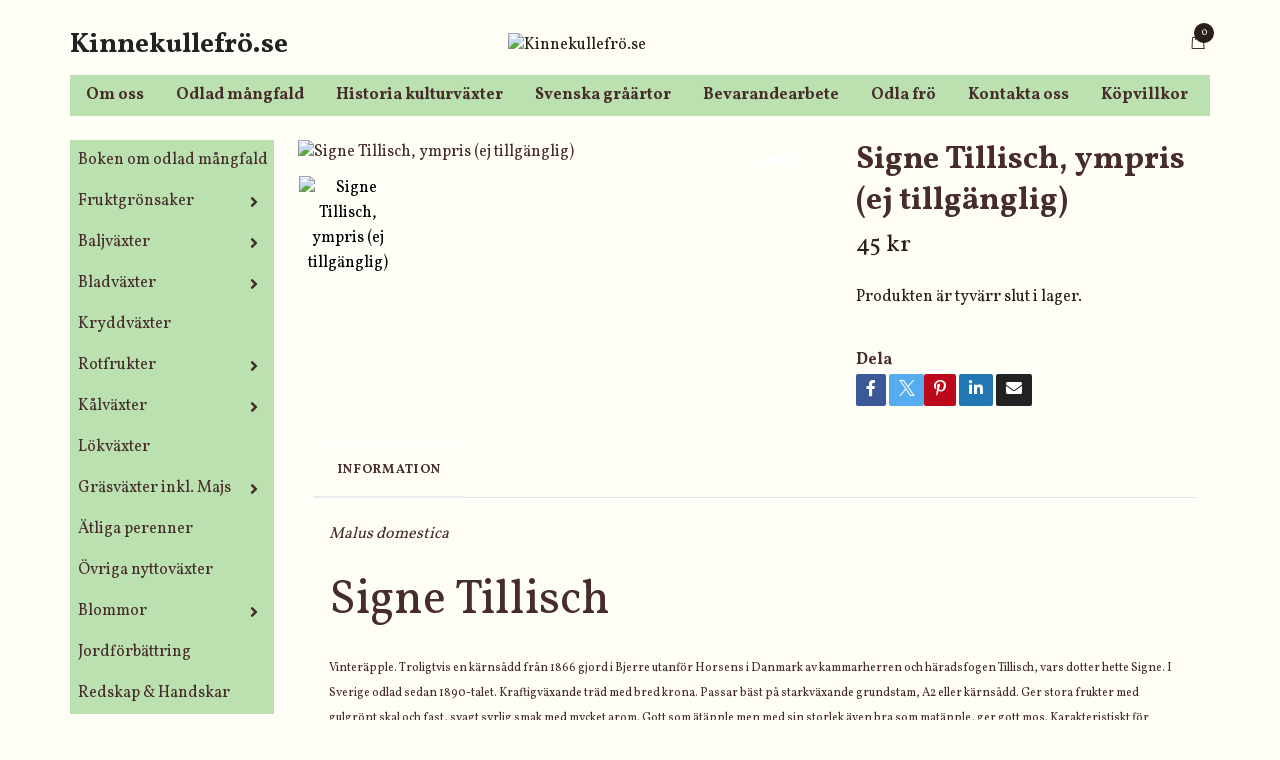

--- FILE ---
content_type: text/html; charset=utf-8
request_url: https://www.xn--kinnekullefr-gjb.se/ej-pa-lager/signe-tillisch-ympris
body_size: 11329
content:
<!DOCTYPE html>
<html class="no-javascript" lang="sv">
<head><meta property="ix:host" content="cdn.quickbutik.com/images"><meta http-equiv="Content-Type" content="text/html; charset=utf-8">
<title>Signe Tillisch, ympris (ej tillgänglig) - Kinnekulle Frö</title>
<meta name="author" content="Quickbutik">
<meta name="description" content="Malus domesticaSigne TillischVinteräpple. Troligtvis en kärnsådd från 1866 gjord i Bjerre utanför Horsens i Danmark av kammarherren och häradsfogen Tillisch, va">
<meta property="og:description" content="Malus domesticaSigne TillischVinteräpple. Troligtvis en kärnsådd från 1866 gjord i Bjerre utanför Horsens i Danmark av kammarherren och häradsfogen Tillisch, va">
<meta property="og:title" content="Signe Tillisch, ympris (ej tillgänglig) - Kinnekulle Frö">
<meta property="og:url" content="https://www.xn--kinnekullefr-gjb.se/ej-pa-lager/signe-tillisch-ympris">
<meta property="og:site_name" content="Kinnekullefrö.se">
<meta property="og:type" content="website">
<meta property="og:image" content="https://cdn.quickbutik.com/images/7126T/products/5e07800066af0.jpeg?format=webp">
<meta property="twitter:card" content="summary">
<meta property="twitter:title" content="Kinnekullefrö.se">
<meta property="twitter:description" content="Malus domesticaSigne TillischVinteräpple. Troligtvis en kärnsådd från 1866 gjord i Bjerre utanför Horsens i Danmark av kammarherren och häradsfogen Tillisch, va">
<meta property="twitter:image" content="https://cdn.quickbutik.com/images/7126T/products/5e07800066af0.jpeg?format=webp">
<meta name="viewport" content="width=device-width, initial-scale=1, maximum-scale=1">
<script>document.documentElement.classList.remove('no-javascript');</script><!-- Vendor Assets --><link rel="stylesheet" href="https://use.fontawesome.com/releases/v5.15.4/css/all.css">
<link href="https://storage.quickbutik.com/templates/swift/css/assets.min.css?53798" rel="stylesheet">
<!-- Theme Stylesheet --><link href="https://storage.quickbutik.com/templates/swift/css/theme-main.css?53798" rel="stylesheet">
<link href="https://storage.quickbutik.com/stores/7126T/templates/swift/css/theme-sub.css?53798" rel="stylesheet">
<link href="https://storage.quickbutik.com/stores/7126T/templates/swift/css/custom.css?53798" rel="stylesheet">
<!-- Google Fonts --><link href="//fonts.googleapis.com/css?family=Vollkorn:400,700%7CVollkorn:400,700" rel="stylesheet" type="text/css"  media="all" /><!-- Favicon--><link rel="icon" type="image/png" href="https://cdn.quickbutik.com/images/7126T/templates/swift/assets/favicon.png?s=53798&auto=format">
<link rel="canonical" href="https://www.xn--kinnekullefr-gjb.se/ej-pa-lager/signe-tillisch-ympris">
<!-- Tweaks for older IEs--><!--[if lt IE 9]>
      <script src="https://oss.maxcdn.com/html5shiv/3.7.3/html5shiv.min.js"></script>
      <script src="https://oss.maxcdn.com/respond/1.4.2/respond.min.js"></script
    ><![endif]-->	<meta name="google-site-verification" content="A349Zv0d95ufpifF-9gRsPs8TDgz7XwLL_lGTjNJ8hg" />
<style>.hide { display: none; }</style>
<script type="text/javascript" defer>document.addEventListener('DOMContentLoaded', () => {
    document.body.setAttribute('data-qb-page', 'product');
});</script>
</head>
<body>
    <header class="header">
   
   <!-- Section: Top Bar-->
   <div data-qb-area="top" data-qb-element="" class="top-bar d-none text-sm">
      <div class="container py-2">
         <div class="row align-items-center">
            <div class="col-12 col-lg-auto px-0">
               <ul class="mb-0  d-flex text-center text-sm-left justify-content-center justify-content-lg-start list-unstyled">
                  
                 
                  <!-- Component: Language Dropdown-->

                  <!-- Component: Tax Dropdown-->

                  <!-- Currency Dropdown-->

               </ul>
            </div>

            <!-- Component: Top information -->
            <div class="mt-2 mt-lg-0 col-12 col-lg  text-center text-lg-right px-0">
               <span data-qb-element="top_right_text" class="w-100">Fri frakt vid 499:- / Snabb leverans / Fri retur</span>
            </div>

         </div>
      </div>
   </div>
   <!-- /Section: Top Bar -->
   <!-- Section: Main Header -->
   <div class="navbar-position"></div>
   <nav data-qb-area="header" data-qb-element="" class="navbar-expand-lg navbar-light ">
      <div class="container pt-lg-4">
         <div class="row">
            <div class="navbar col-12 px-lg-0 py-0">
               <div class="list-inline-item order-0 d-lg-none col-auto p-0 outline-none">
                  <a href="#" data-toggle="modal" data-target="#sidebarLeft" class="text-hover-primary">
                     <svg class="svg-icon navbar-icon">
                        <use xlink:href="#menu-hamburger-1"></use>
                     </svg>
                  </a>
               </div>
               <a data-qb-element="use_logo" href="https://www.xn--kinnekullefr-gjb.se" title="Kinnekullefrö.se"
                  class="navbar-brand order-1 order-lg-1 text-center text-md-left col-auto p-0">
               Kinnekullefrö.se
               
               </a>
               
               
               <a data-qb-element="header_showtopimage" class="d-none d-lg-block px-2 order-lg-2 col-5 p-0" href="/inredning/keramik">
                  <img alt="Kinnekullefrö.se" class="img-fluid" srcset="https://cdn.quickbutik.com/images/7126T/templates/swift/assets/topimage.png?s=53798&auto=format&dpr=1 1x, https://cdn.quickbutik.com/images/7126T/templates/swift/assets/topimage.png?s=53798&auto=format&dpr=2 2x, https://cdn.quickbutik.com/images/7126T/templates/swift/assets/topimage.png?s=53798&auto=format&dpr=3 3x" src="https://cdn.quickbutik.com/images/7126T/templates/swift/assets/topimage.png?s=53798&auto=format">
               </a>
               
               <ul class="list-inline order-2 order-lg-4 mb-0 text-right col-auto p-0 outline-none">
                  <li class="list-inline-item">
                     <a data-qb-element="header_carttext" href="#" data-toggle="modal" data-target="#sidebarCart"
                        class="position-relative text-hover-primary d-flex align-items-center qs-cart-view">
                        <svg class="svg-icon navbar-icon">
                           <use xlink:href="#shopping-bag-1"></use>
                        </svg>
                        <div class="navbar-icon-badge icon-count text-white primary-bg basket-count-items">0
                        </div>
                        <span class="d-none d-sm-inline color-text-base">
                        </span>
                     </a>
                  </li>
               </ul>
            </div>
         </div>
      </div>
      <div class="container pt-2">
         <div class="row navbar-bg px-0 mainmenu_font_size">
            <ul class="col navbar-nav d-none d-lg-flex mt-lg-0 flex-wrap px-0">
               <li class="nav-item main-top-menu ">
                  <a href="/sidor/om-oss" title="Om oss" class="nav-link ">Om oss</a>
               </li>
               <li class="nav-item main-top-menu ">
                  <a href="/sidor/odlad-mangfald" title="Odlad mångfald" class="nav-link ">Odlad mångfald</a>
               </li>
               <li class="nav-item main-top-menu ">
                  <a href="/sidor/historia-kulturvaxter" title="Historia kulturväxter" class="nav-link ">Historia kulturväxter</a>
               </li>
               <li class="nav-item main-top-menu ">
                  <a href="/sidor/svenska-graartor" title="Svenska gråärtor" class="nav-link ">Svenska gråärtor</a>
               </li>
               <li class="nav-item main-top-menu ">
                  <a href="/sidor/bevarandearbete" title="Bevarandearbete" class="nav-link ">Bevarandearbete</a>
               </li>
               <li class="nav-item main-top-menu ">
                  <a href="/sidor/odla-fro" title="Odla frö" class="nav-link ">Odla frö</a>
               </li>
               <li class="nav-item main-top-menu ">
                  <a href="/contact" title="Kontakta oss" class="nav-link ">Kontakta oss</a>
               </li>
               <li class="nav-item main-top-menu ">
                  <a href="/sidor/terms-and-conditions" title="Köpvillkor" class="nav-link ">Köpvillkor</a>
               </li>
            </ul>
         </div>
      </div>
   </nav>
   <!-- /Section: Main Header -->
</header>
<!-- Section: Top Menu -->
<div id="sidebarLeft" tabindex="-1" role="dialog" aria-hidden="true" class="modal fade modal-left">
   <div role="document" class="modal-dialog">
      <div class="modal-content">
         <div class="modal-header pb-0 border-0 d-block">
            <div class="row">
               <form action="/shop/search" method="get" class="col d-lg-flex w-100 my-lg-0 mb-2 pt-1">
                  <div class="search-wrapper input-group">
                     <input type="text" name="s" placeholder="Sök produkt" aria-label="Search"
                        aria-describedby="button-search" class="form-control pl-3 border-0 mobile-search" />
                     <div class="input-group-append ml-0">
                        <button id="button-search" type="submit" class="btn py-0 btn-underlined border-0">
                           <svg class="svg-icon navbar-icon">
                              <use xlink:href="#search-1"></use>
                           </svg>
                        </button>
                     </div>
                  </div>
               </form>
               <button type="button" data-dismiss="modal" aria-label="Close" class="close col-auto close-rotate">
                  <svg class="svg-icon w-3rem h-3rem svg-icon-light align-middle">
                     <use xlink:href="#close-1"></use>
                  </svg>
               </button>
            </div>
         </div>
         <div class="modal-body pt-0">
            <div class="px-2 pb-5">
               <ul class="nav flex-column">
                  <li class="nav-item ">
                     <a href="/bok" title="Boken om odlad mångfald" class="nav-link mobile-nav-link pl-0">Boken om odlad mångfald</a>
                  </li>
                  <li class="nav-item dropdown">
                     <a href="/fruktgronsaker" data-toggle="collapse" data-target="#cat111" aria-haspopup="true"
                        aria-expanded="false"
                        class="nav-link mobile-nav-link pl-0 mobile-dropdown-toggle dropdown-toggle">Fruktgrönsaker</a>
                     <div id="cat111" class="collapse">
                        <ul class="nav flex-column ml-3">
                           <li class="nav-item">
                              <a class="nav-link mobile-nav-link pl-0 show-all" href="/fruktgronsaker" title="Fruktgrönsaker">Visa alla i Fruktgrönsaker</a>
                           </li>
                           <li class="nav-item">
                              <a href="/fruktgronsaker/tomat" class="nav-link mobile-nav-link pl-0 ">Tomat</a>
                           </li>
                           <li class="nav-item">
                              <a href="/fruktgronsaker/gurkvaxter" class="nav-link mobile-nav-link pl-0 ">Gurkväxter</a>
                           </li>
                           <li class="nav-item">
                              <a href="/fruktgronsaker/paprika-chili" class="nav-link mobile-nav-link pl-0 ">Paprika &amp; chili</a>
                           </li>
                           <li class="nav-item">
                              <a href="/fruktgronsaker/aubergine" class="nav-link mobile-nav-link pl-0 ">Aubergine</a>
                           </li>
                        </ul>
                     </div>
                  </li>
                  <li class="nav-item dropdown">
                     <a href="/artor-och-bonor" data-toggle="collapse" data-target="#cat15" aria-haspopup="true"
                        aria-expanded="false"
                        class="nav-link mobile-nav-link pl-0 mobile-dropdown-toggle dropdown-toggle">Baljväxter</a>
                     <div id="cat15" class="collapse">
                        <ul class="nav flex-column ml-3">
                           <li class="nav-item">
                              <a class="nav-link mobile-nav-link pl-0 show-all" href="/artor-och-bonor" title="Baljväxter">Visa alla i Baljväxter</a>
                           </li>
                           <li class="nav-item">
                              <a href="/artor-och-bonor/artor" class="nav-link mobile-nav-link pl-0 ">Ärtor</a>
                           </li>
                           <li class="nav-item">
                              <a href="/artor-och-bonor/bonor" class="nav-link mobile-nav-link pl-0 ">Bönor &amp; linser</a>
                           </li>
                        </ul>
                     </div>
                  </li>
                  <li class="nav-item dropdown">
                     <a href="/sallad" data-toggle="collapse" data-target="#cat29" aria-haspopup="true"
                        aria-expanded="false"
                        class="nav-link mobile-nav-link pl-0 mobile-dropdown-toggle dropdown-toggle">Bladväxter</a>
                     <div id="cat29" class="collapse">
                        <ul class="nav flex-column ml-3">
                           <li class="nav-item">
                              <a class="nav-link mobile-nav-link pl-0 show-all" href="/sallad" title="Bladväxter">Visa alla i Bladväxter</a>
                           </li>
                           <li class="nav-item">
                              <a href="/sallad/sallat-mm" class="nav-link mobile-nav-link pl-0 ">Sallat m.m.</a>
                           </li>
                           <li class="nav-item">
                              <a href="/sallad/spenat-mangold" class="nav-link mobile-nav-link pl-0 ">Spenat &amp; mangold</a>
                           </li>
                        </ul>
                     </div>
                  </li>
                  <li class="nav-item ">
                     <a href="/kryddvaxter" title="Kryddväxter" class="nav-link mobile-nav-link pl-0">Kryddväxter</a>
                  </li>
                  <li class="nav-item dropdown">
                     <a href="/rotfrukter" data-toggle="collapse" data-target="#cat31" aria-haspopup="true"
                        aria-expanded="false"
                        class="nav-link mobile-nav-link pl-0 mobile-dropdown-toggle dropdown-toggle">Rotfrukter </a>
                     <div id="cat31" class="collapse">
                        <ul class="nav flex-column ml-3">
                           <li class="nav-item">
                              <a class="nav-link mobile-nav-link pl-0 show-all" href="/rotfrukter" title="Rotfrukter ">Visa alla i Rotfrukter </a>
                           </li>
                           <li class="nav-item">
                              <a href="/rotfrukter/morot" class="nav-link mobile-nav-link pl-0 ">Morot</a>
                           </li>
                           <li class="nav-item">
                              <a href="/rotfrukter/betor" class="nav-link mobile-nav-link pl-0 ">Betor</a>
                           </li>
                           <li class="nav-item">
                              <a href="/rotfrukter/ovriga-rotfrukter" class="nav-link mobile-nav-link pl-0 ">Övriga rotfrukter</a>
                           </li>
                        </ul>
                     </div>
                  </li>
                  <li class="nav-item dropdown">
                     <a href="/97-kal" data-toggle="collapse" data-target="#cat27" aria-haspopup="true"
                        aria-expanded="false"
                        class="nav-link mobile-nav-link pl-0 mobile-dropdown-toggle dropdown-toggle">Kålväxter</a>
                     <div id="cat27" class="collapse">
                        <ul class="nav flex-column ml-3">
                           <li class="nav-item">
                              <a class="nav-link mobile-nav-link pl-0 show-all" href="/97-kal" title="Kålväxter">Visa alla i Kålväxter</a>
                           </li>
                           <li class="nav-item">
                              <a href="/97-kal/kal" class="nav-link mobile-nav-link pl-0 ">Kål</a>
                           </li>
                           <li class="nav-item">
                              <a href="/97-kal/kalrot-rovor-radisa" class="nav-link mobile-nav-link pl-0 ">Kålrot, rovor &amp; rädisa</a>
                           </li>
                        </ul>
                     </div>
                  </li>
                  <li class="nav-item ">
                     <a href="/lok" title="Lökväxter" class="nav-link mobile-nav-link pl-0">Lökväxter</a>
                  </li>
                  <li class="nav-item dropdown">
                     <a href="/lantvete" data-toggle="collapse" data-target="#cat48" aria-haspopup="true"
                        aria-expanded="false"
                        class="nav-link mobile-nav-link pl-0 mobile-dropdown-toggle dropdown-toggle">Gräsväxter inkl. Majs</a>
                     <div id="cat48" class="collapse">
                        <ul class="nav flex-column ml-3">
                           <li class="nav-item">
                              <a class="nav-link mobile-nav-link pl-0 show-all" href="/lantvete" title="Gräsväxter inkl. Majs">Visa alla i Gräsväxter inkl. Majs</a>
                           </li>
                           <li class="nav-item">
                              <a href="/lantvete/majs" class="nav-link mobile-nav-link pl-0 ">Majs</a>
                           </li>
                           <li class="nav-item">
                              <a href="/lantvete/spannmal" class="nav-link mobile-nav-link pl-0 ">Spannmål</a>
                           </li>
                        </ul>
                     </div>
                  </li>
                  <li class="nav-item ">
                     <a href="/atliga-perenner" title="Ätliga perenner" class="nav-link mobile-nav-link pl-0">Ätliga perenner</a>
                  </li>
                  <li class="nav-item ">
                     <a href="/ovriga-nyttovaxter" title="Övriga nyttoväxter" class="nav-link mobile-nav-link pl-0">Övriga nyttoväxter</a>
                  </li>
                  <li class="nav-item dropdown">
                     <a href="/blommor" data-toggle="collapse" data-target="#cat37" aria-haspopup="true"
                        aria-expanded="false"
                        class="nav-link mobile-nav-link pl-0 mobile-dropdown-toggle dropdown-toggle">Blommor</a>
                     <div id="cat37" class="collapse">
                        <ul class="nav flex-column ml-3">
                           <li class="nav-item">
                              <a class="nav-link mobile-nav-link pl-0 show-all" href="/blommor" title="Blommor">Visa alla i Blommor</a>
                           </li>
                           <li class="nav-item">
                              <a href="/blommor/ettariga-blommor" class="nav-link mobile-nav-link pl-0 ">Ettåriga blommor</a>
                           </li>
                           <li class="nav-item">
                              <a href="/blommor/46-flerariga-blommor" class="nav-link mobile-nav-link pl-0 ">Fleråriga blommor</a>
                           </li>
                           <li class="nav-item">
                              <a href="/blommor/angsblommor" class="nav-link mobile-nav-link pl-0 ">Ängsblandning</a>
                           </li>
                           <li class="nav-item">
                              <a href="/blommor/kulturarv" class="nav-link mobile-nav-link pl-0 ">Kulturarvssorter</a>
                           </li>
                        </ul>
                     </div>
                  </li>
                  <li class="nav-item ">
                     <a href="/jordforbattring" title="Jordförbättring" class="nav-link mobile-nav-link pl-0">Jordförbättring</a>
                  </li>
                  <li class="nav-item ">
                     <a href="/redskap" title="Redskap &amp; Handskar" class="nav-link mobile-nav-link pl-0">Redskap &amp; Handskar</a>
                  </li>
                  <li class="nav-item ">
                     <a href="/sidor/om-oss" title="Om oss" class="nav-link mobile-nav-link pl-0">Om oss</a>
                  </li>
                  <li class="nav-item ">
                     <a href="/sidor/odlad-mangfald" title="Odlad mångfald" class="nav-link mobile-nav-link pl-0">Odlad mångfald</a>
                  </li>
                  <li class="nav-item ">
                     <a href="/sidor/historia-kulturvaxter" title="Historia kulturväxter" class="nav-link mobile-nav-link pl-0">Historia kulturväxter</a>
                  </li>
                  <li class="nav-item ">
                     <a href="/sidor/svenska-graartor" title="Svenska gråärtor" class="nav-link mobile-nav-link pl-0">Svenska gråärtor</a>
                  </li>
                  <li class="nav-item ">
                     <a href="/sidor/bevarandearbete" title="Bevarandearbete" class="nav-link mobile-nav-link pl-0">Bevarandearbete</a>
                  </li>
                  <li class="nav-item ">
                     <a href="/sidor/odla-fro" title="Odla frö" class="nav-link mobile-nav-link pl-0">Odla frö</a>
                  </li>
                  <li class="nav-item ">
                     <a href="/contact" title="Kontakta oss" class="nav-link mobile-nav-link pl-0">Kontakta oss</a>
                  </li>
                  <li class="nav-item ">
                     <a href="/sidor/terms-and-conditions" title="Köpvillkor" class="nav-link mobile-nav-link pl-0">Köpvillkor</a>
                  </li>
               </ul>
            </div>
         </div>
      </div>
   </div>
</div>
<!-- /Section: Top Menu --><div class="container">
        <div class="row">
        <div data-qb-area="side_elements" data-qb-dynamic-elements="side_elements" class="sidebar  pr-lg-4 pl-lg-0 pt-4  order-lg-1 order-2 col-lg-3">

   
   

   <div data-qb-element="sidemenu" id="categoriesMenu" role="menu" class="expand-lg collapse">
      <ul class="sidebar-icon-menu pb-3 mt-4 mt-lg-0">
         <li class=" sidefont-3" style="background-color: #bbe1b0;">
            <a href="/bok" title="Boken om odlad mångfald" class="pl-2 d-block" style="color: #472c2c;">Boken om odlad mångfald</a>
         </li>
         <li class="py-0">
            <div class="d-flex align-items-center justify-content-between" style="background-color: #bbe1b0;">
               <a href="/fruktgronsaker" class="sidefont-3 col-auto pl-2 pl-0 sidefont-3" style="color: #472c2c;">Fruktgrönsaker</a>
               <a href="/fruktgronsaker" data-toggle="collapse" data-target="#sidecat111" aria-haspopup="true" aria-expanded="false" class="w-100 pl-0 font-weight-bold sidebar-icon-menu-item sidefont-3" style="color: #472c2c;"></a>
            </div>
            <div id="sidecat111" class="collapse pl-3" style="background-color: #f7f5eb;">
               <ul class="nav flex-column mt-0 sidebar-icon-menu sidebar-icon-submenu mb-0 ml-0">
                  <li class="nav-item sidefont-3">
                     <a href="/fruktgronsaker/tomat" class="pl-0 d-block " style="color: #472c2c">Tomat</a>
                  </li>
                  <li class="nav-item sidefont-3">
                     <a href="/fruktgronsaker/gurkvaxter" class="pl-0 d-block " style="color: #472c2c">Gurkväxter</a>
                  </li>
                  <li class="nav-item sidefont-3">
                     <a href="/fruktgronsaker/paprika-chili" class="pl-0 d-block " style="color: #472c2c">Paprika &amp; chili</a>
                  </li>
                  <li class="nav-item sidefont-3">
                     <a href="/fruktgronsaker/aubergine" class="pl-0 d-block " style="color: #472c2c">Aubergine</a>
                  </li>
               </ul>
            </div>
         </li>
         <li class="py-0">
            <div class="d-flex align-items-center justify-content-between" style="background-color: #bbe1b0;">
               <a href="/artor-och-bonor" class="sidefont-3 col-auto pl-2 pl-0 sidefont-3" style="color: #472c2c;">Baljväxter</a>
               <a href="/artor-och-bonor" data-toggle="collapse" data-target="#sidecat15" aria-haspopup="true" aria-expanded="false" class="w-100 pl-0 font-weight-bold sidebar-icon-menu-item sidefont-3" style="color: #472c2c;"></a>
            </div>
            <div id="sidecat15" class="collapse pl-3" style="background-color: #f7f5eb;">
               <ul class="nav flex-column mt-0 sidebar-icon-menu sidebar-icon-submenu mb-0 ml-0">
                  <li class="nav-item sidefont-3">
                     <a href="/artor-och-bonor/artor" class="pl-0 d-block " style="color: #472c2c">Ärtor</a>
                  </li>
                  <li class="nav-item sidefont-3">
                     <a href="/artor-och-bonor/bonor" class="pl-0 d-block " style="color: #472c2c">Bönor &amp; linser</a>
                  </li>
               </ul>
            </div>
         </li>
         <li class="py-0">
            <div class="d-flex align-items-center justify-content-between" style="background-color: #bbe1b0;">
               <a href="/sallad" class="sidefont-3 col-auto pl-2 pl-0 sidefont-3" style="color: #472c2c;">Bladväxter</a>
               <a href="/sallad" data-toggle="collapse" data-target="#sidecat29" aria-haspopup="true" aria-expanded="false" class="w-100 pl-0 font-weight-bold sidebar-icon-menu-item sidefont-3" style="color: #472c2c;"></a>
            </div>
            <div id="sidecat29" class="collapse pl-3" style="background-color: #f7f5eb;">
               <ul class="nav flex-column mt-0 sidebar-icon-menu sidebar-icon-submenu mb-0 ml-0">
                  <li class="nav-item sidefont-3">
                     <a href="/sallad/sallat-mm" class="pl-0 d-block " style="color: #472c2c">Sallat m.m.</a>
                  </li>
                  <li class="nav-item sidefont-3">
                     <a href="/sallad/spenat-mangold" class="pl-0 d-block " style="color: #472c2c">Spenat &amp; mangold</a>
                  </li>
               </ul>
            </div>
         </li>
         <li class=" sidefont-3" style="background-color: #bbe1b0;">
            <a href="/kryddvaxter" title="Kryddväxter" class="pl-2 d-block" style="color: #472c2c;">Kryddväxter</a>
         </li>
         <li class="py-0">
            <div class="d-flex align-items-center justify-content-between" style="background-color: #bbe1b0;">
               <a href="/rotfrukter" class="sidefont-3 col-auto pl-2 pl-0 sidefont-3" style="color: #472c2c;">Rotfrukter </a>
               <a href="/rotfrukter" data-toggle="collapse" data-target="#sidecat31" aria-haspopup="true" aria-expanded="false" class="w-100 pl-0 font-weight-bold sidebar-icon-menu-item sidefont-3" style="color: #472c2c;"></a>
            </div>
            <div id="sidecat31" class="collapse pl-3" style="background-color: #f7f5eb;">
               <ul class="nav flex-column mt-0 sidebar-icon-menu sidebar-icon-submenu mb-0 ml-0">
                  <li class="nav-item sidefont-3">
                     <a href="/rotfrukter/morot" class="pl-0 d-block " style="color: #472c2c">Morot</a>
                  </li>
                  <li class="nav-item sidefont-3">
                     <a href="/rotfrukter/betor" class="pl-0 d-block " style="color: #472c2c">Betor</a>
                  </li>
                  <li class="nav-item sidefont-3">
                     <a href="/rotfrukter/ovriga-rotfrukter" class="pl-0 d-block " style="color: #472c2c">Övriga rotfrukter</a>
                  </li>
               </ul>
            </div>
         </li>
         <li class="py-0">
            <div class="d-flex align-items-center justify-content-between" style="background-color: #bbe1b0;">
               <a href="/97-kal" class="sidefont-3 col-auto pl-2 pl-0 sidefont-3" style="color: #472c2c;">Kålväxter</a>
               <a href="/97-kal" data-toggle="collapse" data-target="#sidecat27" aria-haspopup="true" aria-expanded="false" class="w-100 pl-0 font-weight-bold sidebar-icon-menu-item sidefont-3" style="color: #472c2c;"></a>
            </div>
            <div id="sidecat27" class="collapse pl-3" style="background-color: #f7f5eb;">
               <ul class="nav flex-column mt-0 sidebar-icon-menu sidebar-icon-submenu mb-0 ml-0">
                  <li class="nav-item sidefont-3">
                     <a href="/97-kal/kal" class="pl-0 d-block " style="color: #472c2c">Kål</a>
                  </li>
                  <li class="nav-item sidefont-3">
                     <a href="/97-kal/kalrot-rovor-radisa" class="pl-0 d-block " style="color: #472c2c">Kålrot, rovor &amp; rädisa</a>
                  </li>
               </ul>
            </div>
         </li>
         <li class=" sidefont-3" style="background-color: #bbe1b0;">
            <a href="/lok" title="Lökväxter" class="pl-2 d-block" style="color: #472c2c;">Lökväxter</a>
         </li>
         <li class="py-0">
            <div class="d-flex align-items-center justify-content-between" style="background-color: #bbe1b0;">
               <a href="/lantvete" class="sidefont-3 col-auto pl-2 pl-0 sidefont-3" style="color: #472c2c;">Gräsväxter inkl. Majs</a>
               <a href="/lantvete" data-toggle="collapse" data-target="#sidecat48" aria-haspopup="true" aria-expanded="false" class="w-100 pl-0 font-weight-bold sidebar-icon-menu-item sidefont-3" style="color: #472c2c;"></a>
            </div>
            <div id="sidecat48" class="collapse pl-3" style="background-color: #f7f5eb;">
               <ul class="nav flex-column mt-0 sidebar-icon-menu sidebar-icon-submenu mb-0 ml-0">
                  <li class="nav-item sidefont-3">
                     <a href="/lantvete/majs" class="pl-0 d-block " style="color: #472c2c">Majs</a>
                  </li>
                  <li class="nav-item sidefont-3">
                     <a href="/lantvete/spannmal" class="pl-0 d-block " style="color: #472c2c">Spannmål</a>
                  </li>
               </ul>
            </div>
         </li>
         <li class=" sidefont-3" style="background-color: #bbe1b0;">
            <a href="/atliga-perenner" title="Ätliga perenner" class="pl-2 d-block" style="color: #472c2c;">Ätliga perenner</a>
         </li>
         <li class=" sidefont-3" style="background-color: #bbe1b0;">
            <a href="/ovriga-nyttovaxter" title="Övriga nyttoväxter" class="pl-2 d-block" style="color: #472c2c;">Övriga nyttoväxter</a>
         </li>
         <li class="py-0">
            <div class="d-flex align-items-center justify-content-between" style="background-color: #bbe1b0;">
               <a href="/blommor" class="sidefont-3 col-auto pl-2 pl-0 sidefont-3" style="color: #472c2c;">Blommor</a>
               <a href="/blommor" data-toggle="collapse" data-target="#sidecat37" aria-haspopup="true" aria-expanded="false" class="w-100 pl-0 font-weight-bold sidebar-icon-menu-item sidefont-3" style="color: #472c2c;"></a>
            </div>
            <div id="sidecat37" class="collapse pl-3" style="background-color: #f7f5eb;">
               <ul class="nav flex-column mt-0 sidebar-icon-menu sidebar-icon-submenu mb-0 ml-0">
                  <li class="nav-item sidefont-3">
                     <a href="/blommor/ettariga-blommor" class="pl-0 d-block " style="color: #472c2c">Ettåriga blommor</a>
                  </li>
                  <li class="nav-item sidefont-3">
                     <a href="/blommor/46-flerariga-blommor" class="pl-0 d-block " style="color: #472c2c">Fleråriga blommor</a>
                  </li>
                  <li class="nav-item sidefont-3">
                     <a href="/blommor/angsblommor" class="pl-0 d-block " style="color: #472c2c">Ängsblandning</a>
                  </li>
                  <li class="nav-item sidefont-3">
                     <a href="/blommor/kulturarv" class="pl-0 d-block " style="color: #472c2c">Kulturarvssorter</a>
                  </li>
               </ul>
            </div>
         </li>
         <li class=" sidefont-3" style="background-color: #bbe1b0;">
            <a href="/jordforbattring" title="Jordförbättring" class="pl-2 d-block" style="color: #472c2c;">Jordförbättring</a>
         </li>
         <li class=" sidefont-3" style="background-color: #bbe1b0;">
            <a href="/redskap" title="Redskap &amp; Handskar" class="pl-2 d-block" style="color: #472c2c;">Redskap &amp; Handskar</a>
         </li>
      </ul>
   </div>






</div>
<div class="px-lg-0 col-lg-9 main-content  order-lg-2 order-1">
        <!-- Main Product Detail Content -->
  <article data-qb-area="product" data-qb-element="" id="product" class="py-0 py-lg-4" itemscope itemtype="http://schema.org/Product">
    <div class="row">
      <div class="col-lg-7 order-1">

        <!-- Container for ribbons -->
        <div class="position-relative product m-0" data-pid="141"><div></div></div>

        <div class="detail-carousel">
          <div id="detailSlider" class="swiper-container detail-slider photoswipe-gallery">
            <!-- Additional required wrapper-->
            <div class="swiper-wrapper">

              <!-- Slides-->
              <div class="swiper-slide qs-product-image96" data-thumb="https://cdn.quickbutik.com/images/7126T/products/5e07800066af0.jpeg">
                <a href="https://cdn.quickbutik.com/images/7126T/products/5e07800066af0.jpeg"
                  data-caption="Signe Tillisch, ympris (ej tillgänglig)"
                  data-toggle="photoswipe" data-width="1200" data-height="1200" class="btn btn-photoswipe">
                  <svg class="svg-icon svg-icon-heavy">
                    <use xlink:href="#expand-1"></use>
                  </svg></a>
                <div data-toggle="zoom" 
                  data-image="https://cdn.quickbutik.com/images/7126T/products/5e07800066af0.jpeg?auto=format">
                  <img srcset="https://cdn.quickbutik.com/images/7126T/products/5e07800066af0.jpeg?auto=format&dpr=1 1x, https://cdn.quickbutik.com/images/7126T/products/5e07800066af0.jpeg?auto=format&dpr=2 2x, https://cdn.quickbutik.com/images/7126T/products/5e07800066af0.jpeg?auto=format&dpr=3 3x" src="https://cdn.quickbutik.com/images/7126T/products/5e07800066af0.jpeg?auto=format"
                    alt="Signe Tillisch, ympris (ej tillgänglig)"
                    class="img-fluid " />
                </div>
              </div>
            </div>
          </div>

          <meta itemprop="image" content="https://cdn.quickbutik.com/images/7126T/products/5e07800066af0.jpeg">
        </div>
        <div data-swiper="#detailSlider" class="swiper-thumbs">
          <button class="swiper-thumb-item detail-thumb-item mb-3 active qs-product-image96"
            data-thumb="https://cdn.quickbutik.com/images/7126T/products/5e07800066af0.jpeg">
            <img srcset="https://cdn.quickbutik.com/images/7126T/products/5e07800066af0.jpeg?auto=format&dpr=1 1x, https://cdn.quickbutik.com/images/7126T/products/5e07800066af0.jpeg?auto=format&dpr=2 2x, https://cdn.quickbutik.com/images/7126T/products/5e07800066af0.jpeg?auto=format&dpr=3 3x" src="https://cdn.quickbutik.com/images/7126T/products/5e07800066af0.jpeg?auto=format"
              alt="Signe Tillisch, ympris (ej tillgänglig)" class="img-fluid" />
          </button>
        </div>
      </div>

      <div class="col-lg-5 pl-lg-4 order-2">
        <h1 class="h2" itemprop="name">Signe Tillisch, ympris (ej tillgänglig)</h1>

        <div class="d-flex flex-column flex-sm-row align-items-sm-center justify-content-sm-between mb-4">
          <ul class="list-inline mb-2 mb-sm-0" data-qb-selector="product-price-container">
            <li class="list-inline-item h4 font-weight-light mb-0 product-price qs-product-price w-100">
              45 kr</li>
          </ul>

          <div itemprop="offers" itemscope itemtype="http://schema.org/Offer">
            <meta itemprop="price" content="45">

            <meta itemprop="itemCondition" content="http://schema.org/NewCondition">
            <meta itemprop="priceCurrency" content="SEK">
            <link itemprop="availability"
              href="http://schema.org/OutOfStock">
            <meta itemprop="url" content="https://www.xn--kinnekullefr-gjb.se/ej-pa-lager/signe-tillisch-ympris">
          </div>

          <meta itemprop="sku" content="141">



        </div>


        <div class="product_description product-description-wrapper">


        </div>

        <div data-qb-element="soldout_text" class="text-soldout">
          <p>Produkten är tyvärr slut i lager.</p>
        </div>



        
        
        <div data-qb-element="productpage_show_socialshares" class="detail-option pt-4">
          <h6 class="detail-option-heading">Dela</h6>
          <ul class="list-unstyled">
            <li>
              <a href="https://www.facebook.com/sharer/sharer.php?u=https://www.xn--kinnekullefr-gjb.se/ej-pa-lager/signe-tillisch-ympris" target="_blank"
                class="text-hover-light social-share social-share-fb"><i class="fab fa-facebook-f"></i></a>
              <a href="https://twitter.com/share?text=Signe+Tillisch%2C+ympris+%28ej+tillg%C3%A4nglig%29&url=https://www.xn--kinnekullefr-gjb.se/ej-pa-lager/signe-tillisch-ympris"
                target="_blank" class="text-hover-light social-share social-share-twitter">
                  <svg xmlns="http://www.w3.org/2000/svg" style="position:relative; width:16px; height:16px; top:-2px; margin-right:-4px" fill="none" viewBox="0 0 1200 1227">
                    <path fill="currentColor" d="M714.163 519.284 1160.89 0h-105.86L667.137 450.887 357.328 0H0l468.492 681.821L0 1226.37h105.866l409.625-476.152 327.181 476.152H1200L714.137 519.284h.026ZM569.165 687.828l-47.468-67.894-377.686-540.24h162.604l304.797 435.991 47.468 67.894 396.2 566.721H892.476L569.165 687.854v-.026Z"/>
                  </svg>
                </a>
              <a href="https://pinterest.com/pin/create/button/?url=https://www.xn--kinnekullefr-gjb.se/ej-pa-lager/signe-tillisch-ympris&media=?auto=format&description=Signe+Tillisch%2C+ympris+%28ej+tillg%C3%A4nglig%29"
                target="_blank" class="text-hover-light social-share social-share-pinterest"><i
                  class="fab fa-pinterest-p"></i></a>
              <a href="https://www.linkedin.com/shareArticle?mini=true&url=https://www.xn--kinnekullefr-gjb.se/ej-pa-lager/signe-tillisch-ympris&title=Signe+Tillisch%2C+ympris+%28ej+tillg%C3%A4nglig%29&source=LinkedIn"
                target="_blank" class="text-hover-light social-share social-share-linkedin"><i
                  class="fab fa-linkedin-in"></i></a>
              <a href="/cdn-cgi/l/email-protection#536c202631393630276e003a343d3678073a3f3f3a20303b766110782a3e23213a207876616b363978273a3f3f347610607612673d343f3a3476616a" class="text-hover-light social-share social-share-email"><i class="fas fa-envelope"></i></a>
            </li>
          </ul>
        </div>

      </div>
    </div>

    <!-- Product description, Content sections & Reviews -->
    <section class="mt-4">
      <div class="container">
        <ul role="tablist" class="nav nav-tabs flex-sm-row">
          
          <!-- Description tab -->
          <li class="nav-item">
            <a data-toggle="tab" href="#description" role="tab"
              data-qb-element="product_desc_text"              
              class="nav-link detail-nav-link ">
              Information
            </a>
          </li>
          
          <!-- Product Content section tabs -->

          <!-- Reviews tab -->
          
        </ul>
        <div class="tab-content py-4">

          <!-- Description -->
          <div id="description" role="tabpanel" class="tab-pane fade show active px-3">
            <div class="row">
              <div class="col" itemprop="description" content="Malus domesticaSigne TillischVinteräpple. Troligtvis en kärnsådd från 1866 gjord i Bjerre utanför Horsens i Danmark av kammarherren och häradsfogen Tillisch, va">
                <p><em>Malus domestica</em></p><p><span style="font-size: 48px;">Signe Tillisch</span></p><p><span style="font-size: 12px;">Vinteräpple. Troligtvis en kärnsådd från 1866 gjord i Bjerre utanför Horsens i Danmark av kammarherren och häradsfogen Tillisch, vars dotter hette Signe. I Sverige odlad sedan 1890-talet. Kraftigväxande träd med bred krona. Passar bäst på starkväxande grundstam, A2 eller kärnsådd. Ger stora frukter med gulgrönt skal och fast, svagt syrlig smak med mycket arom. Gott som ätäpple men med sin storlek även bra som matäpple, ger gott mos. Karakteristiskt för Signe Tillisch är att frukterna är buckliga runt foderbladet. Frukterna plockas från slutet av september och kan förvas några månader. Frukterna drabbas ibland av skorv. &nbsp;Äpplen med ytlig skorv går att äta om man skär bort den drabbade delen, men hållbarheten förkortas. För att förebygga skorv kan man beskära trädet så att bladverket hålls glest och klippa gräset undet trädet kort på hösten.</span></p><p><span style="font-size: 12px;">Pollineras av bla: Cox Orange, Filippa, James Grieve, Åkerö, Brunnsäpple</span></p><p><span style="font-size: 12px;">Zon I-IV</span></p><p>Ympkvistarna är 20-30 cm långa och räcker till 2-3 ympningar.</p><p>Försäljningsstart i feb/mars.</p>
              </div>
            </div>
          </div>

          <!-- Product content sections -->

          <!-- Reviews tab -->
          <div id="reviews" role="tabpanel" class="tab-pane fade px-3">
            <div class="row mb-5">
              <div class="col">
                <div id="share"></div>
              </div>
            </div>
          </div>
        </div>
      </div>
    </section>
  </article>











<div data-qb-element="productpage_rp_title" class="container">
  <hr data-content="Relaterade produkter" class="mt-6 hr-text text-lg font-weight-bold color-text-base" />
</div>

<div data-qb-element="use_productpage_rp" data-aos="zoom-in" data-aos-delay="0">
  <section class="py-4 undefined">
    <div class="container">
      <div class="position-relative">
        <!-- Similar Items Slider-->
        <div class="swiper-container similar-slider">
          <div class="swiper-wrapper">
            
            <!-- similar item slide-->
            <div class="p-1 swiper-slide">
              <!-- product-->
              <div>
                <div class="product" data-pid="115">
                  
                  <!-- Container for ribbons -->
                  <div class="position-relative" style="left:-15px"></div>

                  <div class="product-image mb-md-3">
                    <a href="/ej-pa-lager/frosall" title="Frösåll">
                      <div class="">
                        <img
                          srcset="https://cdn.quickbutik.com/images/7126T/products/5e0de8a10fdc9.jpeg?w=250&h=250&fit=crop&auto=format&dpr=1 1x, https://cdn.quickbutik.com/images/7126T/products/5e0de8a10fdc9.jpeg?w=250&h=250&fit=crop&auto=format&dpr=2 2x, https://cdn.quickbutik.com/images/7126T/products/5e0de8a10fdc9.jpeg?w=250&h=250&fit=crop&auto=format&dpr=3 3x"
                          src="https://cdn.quickbutik.com/images/7126T/products/5e0de8a10fdc9.jpeg?w=250&h=250&fit=crop&auto=format"
                          alt="Frösåll"
                          class="img-fluid  w-100 mw-100" />
                      </div>
                    </a>
                  </div>

                  <div class="position-relative">
                    <h3 class="text-base mb-1"><a class="color-text-base" href="/ej-pa-lager/frosall">Frösåll</a></h3>
                    <span class="opacity-7 text-sm mr-1 text-soldout">Slut i lager</span>

                    <!-- Reviews container -->
                    <div class="d-flex" data-qb-selector="product-apps-reviews-item-reviews"></div>
                  </div>
                </div>
              </div>
              <!-- /product   -->
            </div>
            <!-- similar item slide-->
            <div class="p-1 swiper-slide">
              <!-- product-->
              <div>
                <div class="product" data-pid="294">
                  
                  <!-- Container for ribbons -->
                  <div class="position-relative" style="left:-15px"></div>

                  <div class="product-image mb-md-3">
                    <a href="/ej-pa-lager/lanro-kalrabbi" title="Lanro, kålrabbi">
                      <div class="">
                        <img
                          srcset="https://cdn.quickbutik.com/images/7126T/products/61b8c86ad7e2d.jpeg?w=250&h=250&fit=crop&auto=format&dpr=1 1x, https://cdn.quickbutik.com/images/7126T/products/61b8c86ad7e2d.jpeg?w=250&h=250&fit=crop&auto=format&dpr=2 2x, https://cdn.quickbutik.com/images/7126T/products/61b8c86ad7e2d.jpeg?w=250&h=250&fit=crop&auto=format&dpr=3 3x"
                          src="https://cdn.quickbutik.com/images/7126T/products/61b8c86ad7e2d.jpeg?w=250&h=250&fit=crop&auto=format"
                          alt="Lanro, kålrabbi"
                          class="img-fluid  w-100 mw-100" />
                      </div>
                    </a>
                  </div>

                  <div class="position-relative">
                    <h3 class="text-base mb-1"><a class="color-text-base" href="/ej-pa-lager/lanro-kalrabbi">Lanro, kålrabbi</a></h3>
                    <span class="opacity-7 text-sm mr-1 text-soldout">Slut i lager</span>

                    <!-- Reviews container -->
                    <div class="d-flex" data-qb-selector="product-apps-reviews-item-reviews"></div>
                  </div>
                </div>
              </div>
              <!-- /product   -->
            </div>
            <!-- similar item slide-->
            <div class="p-1 swiper-slide">
              <!-- product-->
              <div>
                <div class="product" data-pid="53">
                  
                  <!-- Container for ribbons -->
                  <div class="position-relative" style="left:-15px"></div>

                  <div class="product-image mb-md-3">
                    <a href="/ej-pa-lager/kalrot-wilhelmsburger" title="Kålrot, Wilhelmsburger">
                      <div class="">
                        <img
                          srcset="https://cdn.quickbutik.com/images/7126T/products/5fe72af2633b3.jpeg?w=250&h=250&fit=crop&auto=format&dpr=1 1x, https://cdn.quickbutik.com/images/7126T/products/5fe72af2633b3.jpeg?w=250&h=250&fit=crop&auto=format&dpr=2 2x, https://cdn.quickbutik.com/images/7126T/products/5fe72af2633b3.jpeg?w=250&h=250&fit=crop&auto=format&dpr=3 3x"
                          src="https://cdn.quickbutik.com/images/7126T/products/5fe72af2633b3.jpeg?w=250&h=250&fit=crop&auto=format"
                          alt="Kålrot, Wilhelmsburger"
                          class="img-fluid  w-100 mw-100" />
                      </div>
                    </a>
                  </div>

                  <div class="position-relative">
                    <h3 class="text-base mb-1"><a class="color-text-base" href="/ej-pa-lager/kalrot-wilhelmsburger">Kålrot, Wilhelmsburger</a></h3>
                    <span class="opacity-7 text-sm mr-1 text-soldout">Slut i lager</span>

                    <!-- Reviews container -->
                    <div class="d-flex" data-qb-selector="product-apps-reviews-item-reviews"></div>
                  </div>
                </div>
              </div>
              <!-- /product   -->
            </div>
            <!-- similar item slide-->
            <div class="p-1 swiper-slide">
              <!-- product-->
              <div>
                <div class="product" data-pid="34">
                  
                  <!-- Container for ribbons -->
                  <div class="position-relative" style="left:-15px"></div>

                  <div class="product-image mb-md-3">
                    <a href="/ej-pa-lager/timjan-german-winter" title="Timjan">
                      <div class="">
                        <img
                          srcset="https://cdn.quickbutik.com/images/7126T/products/5e08b8089394e.jpeg?w=250&h=250&fit=crop&auto=format&dpr=1 1x, https://cdn.quickbutik.com/images/7126T/products/5e08b8089394e.jpeg?w=250&h=250&fit=crop&auto=format&dpr=2 2x, https://cdn.quickbutik.com/images/7126T/products/5e08b8089394e.jpeg?w=250&h=250&fit=crop&auto=format&dpr=3 3x"
                          src="https://cdn.quickbutik.com/images/7126T/products/5e08b8089394e.jpeg?w=250&h=250&fit=crop&auto=format"
                          alt="Timjan"
                          class="img-fluid  w-100 mw-100" />
                      </div>
                    </a>
                  </div>

                  <div class="position-relative">
                    <h3 class="text-base mb-1"><a class="color-text-base" href="/ej-pa-lager/timjan-german-winter">Timjan</a></h3>
                    <span class="opacity-7 text-sm mr-1 text-soldout">Slut i lager</span>

                    <!-- Reviews container -->
                    <div class="d-flex" data-qb-selector="product-apps-reviews-item-reviews"></div>
                  </div>
                </div>
              </div>
              <!-- /product   -->
            </div>
            <!-- similar item slide-->
            <div class="p-1 swiper-slide">
              <!-- product-->
              <div>
                <div class="product" data-pid="325">
                  
                  <!-- Container for ribbons -->
                  <div class="position-relative" style="left:-15px"></div>

                  <div class="product-image mb-md-3">
                    <a href="/ej-pa-lager/king-richard-tidig-purjolok" title="King Richard, tidig purjolök">
                      <div class="">
                        <img
                          srcset="https://cdn.quickbutik.com/images/7126T/products/61b9b1b5d68c8.jpeg?w=250&h=250&fit=crop&auto=format&dpr=1 1x, https://cdn.quickbutik.com/images/7126T/products/61b9b1b5d68c8.jpeg?w=250&h=250&fit=crop&auto=format&dpr=2 2x, https://cdn.quickbutik.com/images/7126T/products/61b9b1b5d68c8.jpeg?w=250&h=250&fit=crop&auto=format&dpr=3 3x"
                          src="https://cdn.quickbutik.com/images/7126T/products/61b9b1b5d68c8.jpeg?w=250&h=250&fit=crop&auto=format"
                          alt="King Richard, tidig purjolök"
                          class="img-fluid  w-100 mw-100" />
                      </div>
                    </a>
                  </div>

                  <div class="position-relative">
                    <h3 class="text-base mb-1"><a class="color-text-base" href="/ej-pa-lager/king-richard-tidig-purjolok">King Richard, tidig purjolök</a></h3>
                    <span class="opacity-7 text-sm mr-1 text-soldout">Slut i lager</span>

                    <!-- Reviews container -->
                    <div class="d-flex" data-qb-selector="product-apps-reviews-item-reviews"></div>
                  </div>
                </div>
              </div>
              <!-- /product   -->
            </div>
          </div>
          <div class="swiper-pagination"> </div>
        </div>
        <div class="swiper-outside-nav align-with-products">
          <div class="similarPrev swiper-button-prev"></div>
          <div class="similarNext swiper-button-next"></div>
        </div>
      </div>
    </div>
  </section>
</div>

</div>
    
    </div>
    </div>
    
    <!-- Sidebar Cart Modal-->
<div id="sidebarCart" tabindex="-1" role="dialog" class="modal fade modal-right cart-sidebar">
  <div role="document" class="modal-dialog">
    <div class="modal-content sidebar-cart-content">
      <div class="modal-header pb-0 border-0">
        <h3 class="ml-3 color-text-base">Varukorg</h3>
        <button type="button" data-dismiss="modal" aria-label="Stäng"
          class="close modal-close close-rotate">
          <svg class="svg-icon w-3rem h-3rem svg-icon-light align-middle">
            <use xlink:href="#close-1"></use>
          </svg>
        </button>
      </div>
      <div class="modal-body sidebar-cart-body">
        <!-- Cart messages -->
        <div class="qs-cart-message"></div>
        
        <!-- Empty cart snippet-->
        
        <!-- In case of empty cart - display this snippet + remove .d-none-->
        <div class="qs-cart-empty  text-center mb-5">
          <svg class="svg-icon w-3rem h-3rem svg-icon-light mb-4 opacity-7">
            <use xlink:href="#retail-bag-1"></use>
          </svg>
          <p>Din varukorg är tom, men det behöver den inte vara.</p>
        </div>

        <!-- Empty cart snippet end-->
        <div class="sidebar-cart-product-wrapper qs-cart-update">

          <div id="cartitem-clone" class="navbar-cart-product clone hide">
            <input type="hidden" class="navbar-cart-product-id" value="" />
            <div class="d-flex align-items-center">
              <a class="navbar-cart-product-url pr-2" href="#">
                <img src="" alt="" class="navbar-cart-product-image img-fluid navbar-cart-product-image" />
              </a>
              <div class="flex-grow-1">
                <a href="#" class="navbar-cart-product-link color-text-base link-animated"></a>
                <strong class="navbar-cart-product-price product-price d-block text-sm"></strong>
                <div class="d-flex max-w-100px">
                  <div class="btn btn-items btn-items-decrease text-center">-</div>
                  <input type="text" value="1" class="navbar-cart-product-qty form-control text-center input-items" />
                  <div class="btn btn-items btn-items-increase text-center">+</div>
                </div>
              </div>
              <button class="qs-cart-delete btn" data-pid="">
                <svg class="svg-icon sidebar-cart-icon color-text-base opacity-7">
                  <use xlink:href="#bin-1"></use>
                </svg>
              </button>
            </div>
          </div>


        </div>
      </div>
      <div class="modal-footer sidebar-cart-footer shadow color-text-base">
        <div class="w-100">
          <div class="navbar-cart-discount-row" style="display: none;">
            <p class="mt-3 mb-0">
              Rabatt: 
              <span class="float-right navbar-cart-discount text-success">0,00 SEK</span>
            </p>
          </div>
          <h5 class="mb-2 mb-lg-4">
            Total summa: 
            <span
              class="float-right navbar-cart-totals">0,00 SEK</span>
        </h5>   
        <a href="/cart/index" class="w-100">
            <button class="btn-height-large navbar-checkout-btn border-0 mb-2 mb-lg-2 btn btn-dark btn-block disabled">Till kassan</button>
        </a>
        <a href="#" data-dismiss="modal" class="btn btn-block color-text-base">Fortsätt att handla</a>

        </div>
      </div>
    </div>
  </div>
</div><!-- Section: Footer-->
<footer data-qb-area="footer" data-qb-element="" class="pt-5 pb-2">
   <!-- Main block - menus, subscribe form-->
   <div class="container">
      <div class="row py-4">

         <div class="col-12 col-lg">
            <a data-toggle="collapse" href="#footerMenu1" aria-expanded="false" aria-controls="footerMenu1"
               class="d-lg-none block-toggler my-3">Om oss
            <span class="block-toggler-icon"></span>
            </a>
            <!-- Footer collapsible menu-->
            <div id="footerMenu1" class="expand-lg collapse">
               <h6 class="letter-spacing-1 mb-4 d-none d-lg-block">
                  Om oss
               </h6>
               <ul class="list-unstyled text-sm pt-2 pt-lg-0">
                  <li>Välkommen till Kinnekullefrö. Vi odlar och säljer frön till kulturarvs, bevarande och amatörsorter. För odlad mångfald!</li>
               </ul>
            </div>
         </div>

         <div class="col-12 col-lg">
            <a data-toggle="collapse" href="#footerMenu0" aria-expanded="false" aria-controls="footerMenu0"
               class="d-lg-none block-toggler my-3">Kontakt<span
               class="block-toggler-icon"></span></a>
            <!-- Footer collapsible menu-->
            <div id="footerMenu0" class="expand-lg collapse">
               <h6 class="letter-spacing-1 mb-4 d-none d-lg-block">
                  Kontakt
               </h6>
               <ul class="list-unstyled text-sm pt-2 pt-lg-0">
                  <li>Maila oss gärna om Du undrar något. Mailadressen är <a href="/cdn-cgi/l/email-protection" class="__cf_email__" data-cfemail="315a5e5f45505a45715a585f5f545a445d5d5457435e1f4254">[email&#160;protected]</a>. Eller så skickar Du ett meddelande i formuläret under fliken "Kontakta oss".</li>
               </ul>
            </div>
         </div>



         <div class="col-12 col-lg">
            <a data-toggle="collapse" href="#footerMenu3" aria-expanded="false" aria-controls="footerMenu3"
               class="d-lg-none block-toggler my-3">Sociala medier<span
               class="block-toggler-icon"></span></a>
            <!-- Footer collapsible menu-->
            <div id="footerMenu3" class="expand-lg collapse">
               <h6 class="letter-spacing-1 mb-4 d-none d-lg-block">
                  Sociala medier
               </h6>
               <ul class="list-unstyled text-sm pt-2 pt-lg-0">
                  <li class="mb-2">
                     <a href="https://www.facebook.com/kinnekullefro/" target="_blank"
                        class="opacity-hover-7 link-animated footer-textcolor"><i class="fab fa-facebook mr-1"></i> Facebook</a>
                  </li>
                  <li class="mb-2">
                     <a href="https://www.instagram.com/kinnekullefro.se/?hl=sv" target="_blank"
                        class="opacity-hover-7 link-animated footer-textcolor"><i class="fab fa-instagram mr-1"></i> Instagram</a>
                  </li>
               </ul>
            </div>
         </div>
      </div>
      <div class="row">
         <!-- Copyright section of the footer-->
         <div class="col-12 py-4">
            <div class="row align-items-center text-sm">
               <div class="d-lg-flex col-lg-auto order-2 order-lg-1">
                  <p class="mb-lg-0 text-center text-lg-left mt-3 mt-lg-0">
                     &copy; 2026
                     Kinnekullefrö.se
                                    </div>
            </div>
         </div>
      </div>
   </div>
</footer>
<!-- /Section: Footer --><div tabindex="-1" role="dialog" aria-hidden="true" class="pswp">
      <div class="pswp__bg"></div>
      <div class="pswp__scroll-wrap">
        <div class="pswp__container">
          <div class="pswp__item"></div>
          <div class="pswp__item"></div>
          <div class="pswp__item"></div>
        </div>
        <div class="pswp__ui pswp__ui--hidden">
          <div class="pswp__top-bar">
            <div class="pswp__counter"></div>
            <button title="Close (Esc)" class="pswp__button pswp__button--close"></button>
            <button title="Share" class="pswp__button pswp__button--share"></button>
            <button title="Toggle fullscreen" class="pswp__button pswp__button--fs"></button>
            <button title="Zoom in/out" class="pswp__button pswp__button--zoom"></button>
            <!-- element will get class pswp__preloader--active when preloader is running-->
            <div class="pswp__preloader">
              <div class="pswp__preloader__icn">
                <div class="pswp__preloader__cut">
                  <div class="pswp__preloader__donut"></div>
                </div>
              </div>
            </div>
          </div>
          <div class="pswp__share-modal pswp__share-modal--hidden pswp__single-tap">
            <div class="pswp__share-tooltip"></div>
          </div>
          <button title="Previous (arrow left)" class="pswp__button pswp__button--arrow--left"></button>
          <button title="Next (arrow right)" class="pswp__button pswp__button--arrow--right"></button>
          <div class="pswp__caption">
            <div class="pswp__caption__center text-center"></div>
          </div>
        </div>
      </div>
    </div>
    <!-- Vendor script files --><script data-cfasync="false" src="/cdn-cgi/scripts/5c5dd728/cloudflare-static/email-decode.min.js"></script><script src="https://storage.quickbutik.com/templates/swift/js/assets.min.js?53798"></script><!-- Theme script --><script src="https://storage.quickbutik.com/templates/swift/js/qs_functions.js?53798"></script><script src="https://storage.quickbutik.com/templates/swift/js/theme.js?53798"></script>
<script type="text/javascript">var qs_store_url = "https://www.xn--kinnekullefr-gjb.se";</script>
<script type="text/javascript">var qs_store_apps_data = {"location":"\/ej-pa-lager\/signe-tillisch-ympris","products":[],"product_id":"141","category_id":null,"category_name":"Ej p\u00e5 lager","fetch":"fetch","order":null,"search":null,"recentPurchaseId":null,"product":{"title":"Signe Tillisch, ympris (ej tillg\u00e4nglig)","price":"45 kr","price_raw":"45","before_price":"0 kr","hasVariants":false,"weight":"0","stock":"0","url":"\/ej-pa-lager\/signe-tillisch-ympris","preorder":false,"images":[{"url":"https:\/\/cdn.quickbutik.com\/images\/7126T\/products\/5e07800066af0.jpeg","position":"1","title":"5e07800066af0.jpeg","is_youtube_thumbnail":false}]}}; var qs_store_apps = [];</script>
<script>if (typeof qs_options !== "undefined") { qs_store_apps_data.variants = JSON.stringify(Array.isArray(qs_options) ? qs_options : []); }</script>
<script type="text/javascript">$.ajax({type:"POST",url:"https://www.xn--kinnekullefr-gjb.se/apps/fetch",async:!1,data:qs_store_apps_data, success:function(s){qs_store_apps=s}});</script>
<script type="text/javascript" src="/assets/qb_essentials.babel.js?v=20251006"></script><script>
    $('.mobile-search').click(function() {
      $('body').click(function(event) {
        var $target = $(event.target);
        
        if ($target.parents('.search-autocomplete-list').length == 0) {
          $('.search-autocomplete-list').hide();
        }
      });
    });
    
    $('.newsletter_form').submit(function(e){
        e.preventDefault();
        
        $.post('/shop/newsletter', $.param($(this).serializeArray()), function(data) {
            if(data.error) { 
                alert($('.newsletter_form').data('txt-error'));
            }else{
                alert($('.newsletter_form').data('txt-success'));
            }
        }, "json");
    });
    </script><script type="text/javascript"> var recaptchaSiteKey="6Lc-2GcUAAAAAMXG8Lz5S_MpVshTUeESW6iJqK0_"; </script>    <script src="/assets/shopassets/misc/magicbean.js?v=1" data-shop-id="7126" data-url="https://magic-bean.services.quickbutik.com/v1/sow" data-site-section="1" data-key="f7fdedcbedf18afbeb3b5ec92c57851b" defer></script>
<script type="text/javascript">document.addEventListener("DOMContentLoaded", function() {
const viewProductEvent = new CustomEvent('view-product', {
                detail: {
                    id: '141',
                    name: 'Signe Tillisch, ympris (ej tillgänglig)',
                    currency: 'SEK',
                    price: '45'
                }
            });
            document.dispatchEvent(viewProductEvent);
});</script><script defer src="https://static.cloudflareinsights.com/beacon.min.js/vcd15cbe7772f49c399c6a5babf22c1241717689176015" integrity="sha512-ZpsOmlRQV6y907TI0dKBHq9Md29nnaEIPlkf84rnaERnq6zvWvPUqr2ft8M1aS28oN72PdrCzSjY4U6VaAw1EQ==" data-cf-beacon='{"rayId":"9bec74124cfd51a8","version":"2025.9.1","serverTiming":{"name":{"cfExtPri":true,"cfEdge":true,"cfOrigin":true,"cfL4":true,"cfSpeedBrain":true,"cfCacheStatus":true}},"token":"7a304e0c4e854d16bca3b20c50bbf8db","b":1}' crossorigin="anonymous"></script>
</body>
</html>
